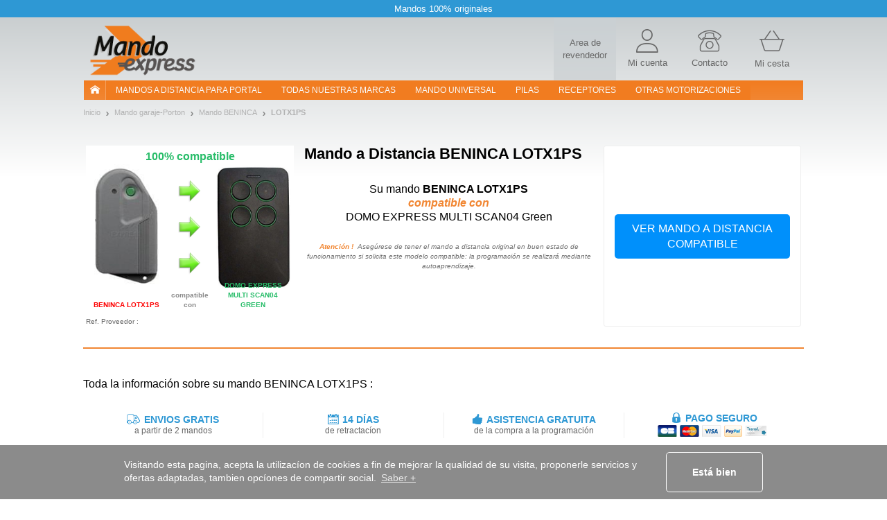

--- FILE ---
content_type: text/html; charset=UTF-8
request_url: https://www.mando-express.com/mando+BENINCA+:+LOTX1PS
body_size: 16145
content:
<!DOCTYPE html><html xmlns="https://www.w3.org/1999/xhtml" xmlns:fb="https://ogp.me/ns/fb#" xml:lang="es-ES" lang="es-ES">
    <head>
        <script src="/tarteaucitron/tarteaucitron.js"></script>
<script>
tarteaucitronCustomText = {
    "middleBarHead": " ",
    "alertBigPrivacy": "Estas cookies son esenciales para mejorar nuestro sitio y satisfacer tus necesidades en tus búsquedas. Nos permiten adaptar el contenido y abordar cualquier problema de navegación para ofrecerte la mejor experiencia posible. <br><br> Puedes elegir las cookies que desees haciendo clic en \"configurar preferencias\".",
    "acceptAll": "Está bien",
    "personalize": "Configurar preferencias",
    "close": "Atrás",
    "disclaimer": "En este sitio, utilizamos cookies para medir nuestra audiencia, mantener nuestra relación contigo y enviarte ocasionalmente contenido y publicidad de calidad. Puedes seleccionar aquí cuáles autorizas a permanecer aquí.",
    "allow": "Permitir",
    "deny": "Denegar",
    "more": "Mas informacion",
    "title": "¡Permítenos presentarte nuestras cookies!",
    "ads": {
        "title": "Red de publicidad",
        "details": "Las redes publicitarias pueden generar ingresos mediante la venta de espacios publicitarios en el sitio."
    },
    "analytic": {
        "title": "Medición de audiencia",
        "details": "Los servicios de medición de audiencia se usan para generar estadísticas útiles para mejorar el sitio."
    },
    "mandatoryTitle": "Cookies obligatorias",
    "mandatoryText": "Este sitio utiliza cookies necesarias para su correcto funcionamiento que no se pueden desactivar."
}
tarteaucitron.init({
    "privacyUrl": "", /* Privacy policy url */
    "showDetailsOnClick": false, /* Click to expand the description */
    "removeCredit": true, /* Remove credit link */
    "showIcon": false, /* Show cookie icon to manage cookies */
});
window.addEventListener('tac.root_available', function (e) {
    let $text1 = document.getElementById('tarteaucitronDisclaimerAlert');
    let $title1 = document.createElement('div');
    let $btnOk = document.getElementById('tarteaucitronPersonalize2');
    $title1.id = 'tarteaucitronDisclaimerTitle1';
    $title1.innerHTML = 'Bienvenido a Mando-Express';
    $text1.parentNode.insertBefore($title1, $text1);
    let $subTitle1 = document.createElement('div');
    $subTitle1.id = 'tarteaucitronDisclaimerSubTitle1';
    $subTitle1.innerHTML = 'La calidad de tu experiencia depende de tus elecciones';
    $text1.parentNode.insertBefore($subTitle1, $text1);
    let $parent = document.getElementById('tarteaucitronServices');
    let $actionBar = document.createElement('div');
    $actionBar.id = 'tarteaucitronActionBar';
    $parent.appendChild($actionBar);
    let $buttonLeft = document.getElementById('tarteaucitronClosePanel');
    let $buttonMid = document.createElement('button');
    $buttonMid.id = 'tarteaucitronButtonMid';
    $buttonMid.innerHTML = 'Acepto';
    let $buttonRight = document.createElement('button');
    $buttonRight.id = 'tarteaucitronButtonRight';
    $buttonRight.innerHTML = 'Terminar';
    $actionBar.appendChild($buttonLeft);
    $actionBar.appendChild($buttonMid);
    $actionBar.appendChild($buttonRight);
    let $btnRefuse = document.getElementById('tarteaucitronAllDenied2');
    $btnRefuse.innerHTML = 'Rechazar todo';
    window.fixTarteAuCitronHtml = false;
    $btnOk.addEventListener('click', acceptAllCookies);
    $buttonMid.addEventListener('click', acceptAllCookies);
    $buttonRight.addEventListener('click', closeCookiePanel);
    $buttonLeft.addEventListener('click', openCookieAlert);
});

window.addEventListener('tac.open_panel', function (e) {
    if(window.fixTarteAuCitronHtml === true) {
        return;
    }
    window.fixTarteAuCitronHtml = true;
    moveCookieAround('#tarteaucitronServices_analytic', '#tarteaucitronDetailsanalytic');
    moveCookieAround('#tarteaucitronServices_ads', '#tarteaucitronDetailsads');
    document.querySelectorAll('.tarteaucitronReadmoreInfo').forEach(function($el){
        let $sep = document.createElement('span');
        $sep.innerHTML = ' - ';
        $sep.className = 'tarteaucitronReadmoreSeparator';
        $el.parentNode.insertBefore($sep, $el);
    });
    let $main = document.querySelector('#tarteaucitronMainLineOffset');
    let $wrapper = document.createElement('div');
    $wrapper.id = 'tarteaucitronMainLineWrap';
    $main.append($wrapper);
    $wrapper.append(document.querySelector('#tarteaucitronMainLineOffset .tarteaucitronName'));
    $wrapper.append(document.querySelector('#tarteaucitronMainLineOffset .tarteaucitronAsk'));
});
function moveCookieAround(elem1, elem2) {
    let $elem1 = document.querySelector(elem1);
    let $elem2 = document.querySelector(elem2);
    let $btns = document.querySelector(elem1+' .tarteaucitronAsk');
    // add a wrapper
    let $wrapper = document.createElement('div');
    $wrapper.className = 'tarteaucitronLineWrapper';
    document.querySelector(elem1 +' .tarteaucitronLine').appendChild($wrapper);
    $wrapper.appendChild($elem2);
    $wrapper.appendChild($btns);
}
function openCookieAlert() {
    tarteaucitron.userInterface.openAlert();
}
function openCookiePanel() {
    tarteaucitron.userInterface.openPanel();
}
function closeCookiePanel() {
    tarteaucitron.userInterface.closeAlert();
    tarteaucitron.userInterface.closePanel();
}
function acceptAllCookies() {
    tarteaucitron.userInterface.respondAll(true);
    closeCookiePanel();
}
</script>
<style>
    #tarteaucitronRoot #tarteaucitronAlertBig{
        background-color: #fff;
    }
    div#tarteaucitronAlertBig:before{
        background-image: url('https://static.telecommande-express.com/img/fronts/texpress/es/logoTE-es.png'), linear-gradient(180deg, #C4C9CB 0%, #FFFFFF 100%);
    }
    #tarteaucitronAlertBig #tarteaucitronDisclaimerAlert{
        color: #707070;
    }
    #tarteaucitronRoot #tarteaucitronDisclaimerTitle1 {
        color: #000;
    }
    #tarteaucitronRoot #tarteaucitronDisclaimerSubTitle1 {
        color: #000;
    }
    #tarteaucitronAlertBig #tarteaucitronPersonalize2 {
        background: #f18632 !important;
        color: #fff;
    }
    #tarteaucitronRoot .tarteaucitronH1 {
        color: #E05014;
    }
    #tarteaucitronRoot .tarteaucitronH2 {
        color: #000;
    }
    #tarteaucitronAlertBig #tarteaucitronCloseAlert{
        color: #707070 !important;
        border: 1px solid #707070 !important;
    }
    #tarteaucitron #tarteaucitronServices .tarteaucitronMainLine {
        background-color:  #ECF1F3 !important
    }
    #tarteaucitron #tarteaucitronServices #tarteaucitronAllAllowed,
    #tarteaucitron #tarteaucitronServices #tarteaucitronAllDenied{
        border: 1px solid #000;
        color: #000;
    }
    #tarteaucitronScrollbarAdjust .tarteaucitronCheck::before{
        color: #000;
    }
    #tarteaucitronScrollbarAdjust .tarteaucitronCross::before{
        color: #000;
    }
    #tarteaucitron #tarteaucitronInfo{
        border-bottom: 1px solid #000;
        color: #000;
    }
    #tarteaucitron #tarteaucitronButtonMid{
        background: #f18632 !important;
        color: #fff !important;
    }
    #tarteaucitron #tarteaucitronClosePanel{
        border: 1px solid #707070;
        color: #707070;;

    }
    #tarteaucitron #tarteaucitronButtonRight{
        border: 1px solid #707070;
        color: #707070;

    }
    #tarteaucitronServices .tarteaucitronBorder .tarteaucitronAsk button{
        border: 1px solid #000;
        color: #000;

    }
    #tarteaucitronRoot .tarteaucitronBorder .tarteaucitronCross::before{
        color: #000 !important;
    }
    #tarteaucitronRoot .tarteaucitronBorder .tarteaucitronCheck::before {
        color: #000 !important;
    }
    #tarteaucitron #tarteaucitronServices .tarteaucitronTitle button{
        background-color: #000;
        color: #FFF;
    }
    #tarteaucitron .tarteaucitronH3{
        color: #000;
    }
    #tarteaucitron a {
        color: #000;
    }
    #tarteaucitronRoot .asCatToggleBtn {
        background-color: #E05014;
        color: #FFF;
    }
    #tarteaucitron #tarteaucitronServices .tarteaucitronLineWrapper .tarteaucitronDetails {
        color: #000;
    }
    #tarteaucitronRoot #tarteaucitron .tarteaucitronLineWrapper button[aria-pressed="true"].tarteaucitronAllow{
        background-color: #66AD01;
        border-color: #66AD01;
    }
    #tarteaucitronRoot #tarteaucitron .tarteaucitronLineWrapper button[aria-pressed="true"].tarteaucitronDeny{
        background-color: #EF3030;
        border-color: #EF3030;
    }
    #tarteaucitronRoot #tarteaucitron .tarteaucitronLineWrapper button[aria-pressed="true"].tarteaucitronAllow,
    #tarteaucitronRoot #tarteaucitron .tarteaucitronLineWrapper button[aria-pressed="true"].tarteaucitronDeny{
        color: #FFF;
    }
    #tarteaucitronRoot #tarteaucitron .tarteaucitronLineWrapper button[aria-pressed="true"].tarteaucitronAllow span::before,
    #tarteaucitronRoot #tarteaucitron .tarteaucitronLineWrapper button[aria-pressed="true"].tarteaucitronDeny span::before{
        color: #FFF !important;
    }
</style>    <script type="text/javascript" src="//try.abtasty.com/655a7f9404b4aed3192909d9f4b94e86.js"></script>
<meta http-equiv="Content-Type" content="text/html; charset=UTF-8"/>
        <title>BENINCA LOTX1PS Mando de garaje</title><meta name="description" content="BENINCA&#x20;LOTX1PS&#x3A;&#x20;Mando&#x20;original&#x20;a&#x20;distancia&#x20;de&#x20;garaje&#x20;y&#x20;de&#x20;puerta&#x20;autom&#xE1;tica.&#x20;Servicio&#x20;de&#x20;entrega&#x20;express.&#x20;Pagos&#x20;seguros.&#x20;Los&#x20;mejores&#x20;precios">
<meta property="og&#x3A;title" content="BENINCA&#x20;LOTX1PS&#x20;Mando&#x20;de&#x20;garaje">
<meta name="robots" content="index,&#x20;follow,&#x20;all">
<meta name="verify-v1" content="T5vIE7YkSneodnx0BVeUY&#x2F;PR0mK4bkd0S2vHQrrr&#x2B;Q8&#x3D;">
<meta property="og&#x3A;type" content="website">
<meta property="og&#x3A;site_name" content="Mando&#x20;Express">
<meta property="og&#x3A;description" content="BENINCA&#x20;LOTX1PS&#x3A;&#x20;Mando&#x20;original&#x20;a&#x20;distancia&#x20;de&#x20;garaje&#x20;y&#x20;de&#x20;puerta&#x20;autom&#xE1;tica.&#x20;Servicio&#x20;de&#x20;entrega&#x20;express.&#x20;Pagos&#x20;seguros.&#x20;Los&#x20;mejores&#x20;precios">
<meta name="keywords" content="BENINCA,&#x20;LOTX1PS,&#x20;mando&#x20;a&#x20;distancia,&#x20;mando&#x20;a&#x20;distancia&#x20;garaje,&#x20;mando&#x20;a&#x20;distancia&#x20;puerta&#x20;autom&#xE1;tica,&#x20;mando&#x20;a&#x20;distancia&#x20;parking,&#x20;bip,&#x20;bip&#x20;garaje,&#x20;bip&#x20;puerta&#x20;autom&#xE1;tica,&#x20;bip&#x20;parking,&#x20;puerta&#x20;autom&#xE1;tica,&#x20;puerta&#x20;garaje,&#x20;puerta&#x20;garaje&#x20;autom&#xE1;tica,&#x20;control&#x20;de&#x20;acceso,&#x20;puerta&#x20;autom&#xE1;tica,&#x20;mando&#x20;a&#x20;distancia,&#x20;mandos&#x20;a&#x20;distancia">
<meta property="og&#x3A;url" content="https&#x3A;&#x2F;&#x2F;www.mando-express.com&#x2F;mando&#x2B;BENINCA&#x2B;&#x3A;&#x2B;LOTX1PS">
<meta property="og&#x3A;image" content="https&#x3A;&#x2F;&#x2F;static.telecommande-express.com&#x2F;documents&#x2F;es&#x2F;1&#x2F;mando-automatismo-BENINCA-LOTX1PS.jpeg">
<meta property="og&#x3A;locale" content="es_ES">
<meta name="viewport" content="width&#x3D;device-width,&#x20;initial-scale&#x3D;1.0">
<meta http-equiv="X-UA-Compatible" content="IE&#x3D;edge"><!--[if lt IE 9]><script  src="&#x2F;js&#x2F;html5shiv.js"></script><![endif]-->
<!--[if lt IE 9]><script  src="&#x2F;js&#x2F;respond.min.js"></script><![endif]-->
<script  src="&#x2F;js&#x2F;glp&#x2F;app.js&#x3F;version&#x3D;3.6.9.1903"></script><script name="gtm_visitor">
if (typeof dataLayer === 'undefined') { dataLayer = []; }
dataLayer.push({"visitorID":"","visitorZipCode":"","visitorCountry":""});</script>

<script name="gtm_content">
if (typeof dataLayer === 'undefined') { dataLayer = []; }
dataLayer.push({"siteCountry":"ES","siteVersion":"V2","pageCategory":"Produit","revenueAdwords":[]});</script>

<script name="gtm_remarketing">
if (typeof dataLayer === 'undefined') { dataLayer = []; }
dataLayer.push({"ecomm_prodid":[937],"ecomm_pagetype":"product","ecomm_totalvalue":13.37});</script>
<script type="text/javascript" src="https://widget.trustpilot.com/bootstrap/v5/tp.widget.sync.bootstrap.min.js" async></script>
        <link href="https&#x3A;&#x2F;&#x2F;www.telecommande-express.com&#x2F;telecommande&#x2B;BENINCA&#x2B;&#x3A;&#x2B;LOTX1PS" hreflang="fr" rel="alternate">
<link href="https&#x3A;&#x2F;&#x2F;www.remotecontrol-express.co.uk&#x2F;remote&#x2B;BENINCA&#x2B;&#x3A;&#x2B;LOTX1PS" hreflang="en-gb" rel="alternate">
<link href="https&#x3A;&#x2F;&#x2F;www.remotecontrol-express.com&#x2F;remote&#x2B;BENINCA&#x2B;&#x3A;&#x2B;LOTX1PS" hreflang="en" rel="alternate">
<link href="https&#x3A;&#x2F;&#x2F;www.mando-express.com&#x2F;mando&#x2B;BENINCA&#x2B;&#x3A;&#x2B;LOTX1PS" hreflang="es" rel="alternate">
<link href="https&#x3A;&#x2F;&#x2F;www.telecomando-express.com&#x2F;telecomando&#x2B;BENINCA&#x2B;&#x3A;&#x2B;LOTX1PS" hreflang="it" rel="alternate">
<link href="https&#x3A;&#x2F;&#x2F;www.mando-express.com&#x2F;mando&#x2B;BENINCA&#x2B;&#x3A;&#x2B;LOTX1PS" rel="canonical">
<link href="&#x2F;img&#x2F;favicon.ico" rel="shortcut&#x20;icon" type="image&#x2F;x-icon">
<link href="&#x2F;css&#x2F;glp&#x2F;styles.css&#x3F;version&#x3D;3.6.9.1903" media="screen" rel="stylesheet" type="text&#x2F;css">
<link href="&#x2F;css&#x2F;glp&#x2F;te&#x2F;te-styles-product.css&#x3F;version&#x3D;3.6.9.1903" media="screen" rel="stylesheet" type="text&#x2F;css">            <script>
                window.oldCookieConsentInitialise =  function(){
                    window.cookieconsent.initialise({
                        "palette": {
                            "popup": {
                                "background": "#8B8B8B"
                            },
                            "button": {
                                "background": "#f1d600"
                            }
                        },
                        content: {
                            header: 'Cookies used on the website!',
                            message: 'Visitando esta pagina, acepta la utilizacíon de cookies a fin de mejorar la qualidad de su visita, proponerle servicios y ofertas adaptadas, tambien opcíones de compartir social.',
                            dismiss: 'Está bien',
                            allow: 'Allow cookies',
                            deny: 'Decline',
                            link: 'Saber +',
                            href: '/datos-personales.html',
                            close: '&#x274c;'
                        },
                        dismissOnTimeout : 500,
                    })
                };
            </script>
    </head>
        <body class="bs-docs-home body-portail body-es">
        <div class="top-ribbon carousel slide" id="ribbon" data-ride="carousel">
    <div class="carousel-inner">
        <div class="item active">
            <span class="txt">Mandos 100% originales</span>
        </div>
    </div>
</div>        <!-- Google Tag Manager -->
<noscript><iframe src="//www.googletagmanager.com/ns.html?id=GTM-5JLJVS"
height="0" width="0" style="display:none;visibility:hidden"></iframe></noscript>
<script>(function(w,d,s,l,i){w[l]=w[l]||[];w[l].push({'gtm.start':
new Date().getTime(),event:'gtm.js'});var f=d.getElementsByTagName(s)[0],
j=d.createElement(s),dl=l!='dataLayer'?'&l='+l:'';j.async=true;j.src=
'//www.googletagmanager.com/gtm.js?id='+i+dl;f.parentNode.insertBefore(j,f);
})(window,document,'script','dataLayer','GTM-5JLJVS');</script>
<!-- End Google Tag Manager -->        <div id="wrapper" class="container">
            <header class="row resp-navbar">
    <div class="overlay"></div>
    <div id="audiotel-modal" class="modal fade" role="dialosg" aria-labelledby="audiotel-modal" aria-hidden="true">
    <div class="modal-dialog">
        <div class="modal-content modal-contact">
            <button type="button" class="close" data-dismiss="modal" aria-hidden="true">&times;</button>
            <p class="modal-contact-t-1">Servicios y Soporte al Cliente</p>
            <div>
                <p class="contact-link">
                    ¿Necesita ayuda?<br>
                    <a href="/user/norder#contactTabs22" title=" ">
                        Póngase en contacto con nosotros                    </a>
                </p>
            </div>
        </div>
    </div>
</div>    <nav class="navbar navbar-expand-lg main-navbar" id="main-navbar" role="navigation">
        <div class="navbar-logo">
            <div class="logo-wrapper">

<div class="logo">
    <a href="/">
                <img   src="/img/fronts/texpress/es/logoTE-es.png"
               alt="Mando Express"
               id="logo_img"
               class="img-responsive"
        >
            </a>    
</div></div>
            <div class="top-icons">
                
            <a class="nav-top-pro hidden-xs" href='https://www.probip.com' rel="follow" title=" ">
        <span>Area de revendedor</span>
    </a>
<a class="ill-contact" href="/contact.html" title="">
    <span class="te-icon icon-user" ></span>
    <span class="hidden-xs">Mi cuenta</span>
</a>
<a class="ill-contact" href="/user/norder#contactTabs22" title="Servicios y Soporte al Cliente">
    <span class="te-icon icon-phone" ></span>
    <span class="hidden-xs">Contacto</span>
</a>

<a class="link-cart" href="/cart" title="Mi cesta">
    <span class="te-icon icon-cart">
                    <span class="icon-cart-number" id="nbItem" style="display:none"></span>
            </span>
    <span class="hidden-xs">Mi cesta</span>
</a>
            </div>
        </div>
        <div class="ham-nav">
            <div class="navbar-toggle-hamburger">
                <button type="button" class="navbar-toggle pull-left" data-toggle="collapse" data-target="#navbar">
                    <span class="sr-only">TE navigation</span>
                    <span class="icon-bar"></span>
                    <span class="icon-bar"></span>
                    <span class="icon-bar"></span>
                </button>
            </div>
            <div class="collapse navbar-collapse col-xs-12 main-navbar-wrapper" id="navbar">
    <ul class="navbar-nav nav main-navbar-ul">
        <li class="nav-home-container hidden-xs hidden-sm">
            <a class="nav-home navbar-brand nav-header" href="/"><i class="nav-icon-home"></i></a>
        </li>
        <li class="dropdown">
            <a class="nav-link navbar-our-remote navbar-our-remote-dropdown dropdown-toggle" data-toggle="dropdown" href="/mandos-garaje-puerta-automatica.html" title=" ">
                Mandos a distancia para portal            </a>
            <ul class="dropdown-menu" id="menu1">
                <li>
                    <a class="nav-header nav-two-lines active" href="/mandos-garaje-puerta-automatica.html"
                       title=" ">
                        <i class="menu-icon menu-icon-1"></i> Garaje                    </a>
                </li>
                <li class="dropdown dropdown-submenu submenu-btn " id="submenu-portail">
                    <a title="Remplace en unos clics su mando de garaje en Mando Express" class="lmenu noBorder" data-toggle="dropdown">
                        <span class="ssmenu">Mejor marca para portal</span>
                    </a>
                    <ul class="dropdown-menu _submenu" id="menu-portail">
                        <div class="row">
                            <div class="customPadding col-xs-12 col-sm-12 col-md-4 col-lg-4"><ul><li><a title="MANDO NICE" class="lmenu" href="/fabricante+:+NICE"><span class="ssmenu">MANDO NICE</span></a></li><li><a title="MANDO BFT" class="lmenu" href="/fabricante+:+BFT"><span class="ssmenu">MANDO BFT</span></a></li><li><a title="MANDO FAAC" class="lmenu" href="/fabricante+:+FAAC"><span class="ssmenu">MANDO FAAC</span></a></li><li><a title="MANDO WHY EVO" class="lmenu" href="/fabricante+:+WHY EVO"><span class="ssmenu">MANDO WHY EVO</span></a></li><li><a title="MANDO PUJOL" class="lmenu" href="/fabricante+:+PUJOL"><span class="ssmenu">MANDO PUJOL</span></a></li><li><a title="MANDO SOMMER" class="lmenu" href="/fabricante+:+SOMMER"><span class="ssmenu">MANDO SOMMER</span></a></li><li><a title="MANDO CAME" class="lmenu" href="/fabricante+:+CAME"><span class="ssmenu">MANDO CAME</span></a></li><li><a title="MANDO ENTREMATIC" class="lmenu" href="/fabricante+:+ENTREMATIC"><span class="ssmenu">MANDO ENTREMATIC</span></a></li><li><a title="MANDO AVIDSEN" class="lmenu" href="/fabricante+:+AVIDSEN"><span class="ssmenu">MANDO AVIDSEN</span></a></li></ul></div><div class="customPadding col-xs-12 col-sm-12 col-md-4 col-lg-4"><ul><li><a title="MANDO MARANTEC" class="lmenu" href="/fabricante+:+MARANTEC"><span class="ssmenu">MANDO MARANTEC</span></a></li><li><a title="MANDO NOVOFERM" class="lmenu" href="/fabricante+:+NOVOFERM"><span class="ssmenu">MANDO NOVOFERM</span></a></li><li><a title="MANDO HORMANN" class="lmenu" href="/fabricante+:+HORMANN"><span class="ssmenu">MANDO HORMANN</span></a></li><li><a title="MANDO HR" class="lmenu" href="/fabricante+:+HR"><span class="ssmenu">MANDO HR</span></a></li><li><a title="MANDO TELCOMA" class="lmenu" href="/fabricante+:+TELCOMA"><span class="ssmenu">MANDO TELCOMA</span></a></li><li><a title="MANDO ECOSTAR" class="lmenu" href="/fabricante+:+ECOSTAR"><span class="ssmenu">MANDO ECOSTAR</span></a></li><li><a title="MANDO REMOCON" class="lmenu" href="/fabricante+:+REMOCON"><span class="ssmenu">MANDO REMOCON</span></a></li><li><a title="MANDO KING-GATES" class="lmenu" href="/fabricante+:+KING-GATES"><span class="ssmenu">MANDO KING-GATES</span></a></li><li><a title="MANDO APRIMATIC" class="lmenu" href="/fabricante+:+APRIMATIC"><span class="ssmenu">MANDO APRIMATIC</span></a></li></ul></div><div class="customPadding col-xs-12 col-sm-12 col-md-4 col-lg-4"><ul><li><a title="MANDO EXTEL" class="lmenu" href="/fabricante+:+EXTEL"><span class="ssmenu">MANDO EXTEL</span></a></li><li><a title="MANDO CARDIN" class="lmenu" href="/fabricante+:+CARDIN"><span class="ssmenu">MANDO CARDIN</span></a></li><li><a title="MANDO JCM" class="lmenu" href="/fabricante+:+JCM"><span class="ssmenu">MANDO JCM</span></a></li><li><a title="MANDO ERREKA" class="lmenu" href="/fabricante+:+ERREKA"><span class="ssmenu">MANDO ERREKA</span></a></li><li><a title="MANDO GENIUS" class="lmenu" href="/fabricante+:+GENIUS"><span class="ssmenu">MANDO GENIUS</span></a></li><li><a title="MANDO LIFE" class="lmenu" href="/fabricante+:+LIFE"><span class="ssmenu">MANDO LIFE</span></a></li><li><a title="MANDO GLOBMATIC" class="lmenu" href="/fabricante+:+GLOBMATIC"><span class="ssmenu">MANDO GLOBMATIC</span></a></li><li><a title="MANDO BENINCA" class="lmenu" href="/fabricante+:+BENINCA"><span class="ssmenu">MANDO BENINCA</span></a></li><li><a title="MANDO ALLMATIC" class="lmenu" href="/fabricante+:+ALLMATIC"><span class="ssmenu">MANDO ALLMATIC</span></a></li></ul></div>                        </div>
                    </ul>
                </li>
            </ul>
        </li>
        <li>
            <a class="nav-link " href="/mandos-garaje-puerta-automatica/todas-marcas.html">
                Todas nuestras marcas            </a>
        </li>
        <li>
            <a class="nav-link " href="/mando-universal.html">
                Mando Universal            </a>
        </li>
        <li>
            <a class="nav-link " href="/pila-catalogo.html">
                pilas            </a>
        </li>

        <li>
            <a class="nav-link " href="/receptor-catalogo.html">
                RECEPTORES            </a>
        </li>
        <li class="dropdown">
            <a class="nav-link dropdown-toggle" href="#" data-toggle="dropdown" title="Otras motorizaciones">
                Otras motorizaciones            </a>
            <ul class="dropdown-menu" id="menu2">
                <li>
                    <a class="nav-header " href="/acondicionador-aire/motor-busqueda.html">
                        <i class="menu-icon menu-icon-6"></i> acondicionador-aire                    </a>
                </li>
                <li>
                    <a class="nav-header " href="/alarma/motor-busqueda.html">
                        <i class="menu-icon menu-icon-4"></i> alarma                    </a>
                </li>
                <li>
                    <a class="nav-header " href="/persiana-automatica/motor-busqueda.html">
                        <i class="menu-icon menu-icon-5"></i> Persianas y toldos                    </a>
                </li>
                <li>
                    <a class="nav-header " href="/visiophonie.html">
                        <i class="menu-icon menu-icon-12"></i> visiophonie                    </a>
                </li>
                                    <li>
                        <a class="nav-header " href="/accesorios.html">
                            <i class="menu-icon menu-icon-11"></i> acesorios                        </a>
                    </li>
                            </ul>
        </li>
    </ul>
</div>
        </div>
    </nav>
</header>
<script>
    $('.nav-header, .lmenu').on('click', function(event) {
        event.preventDefault();
        event.stopPropagation();
        if ($(this).data('link64')) {
            window.location.href = atob($(this).data('link64'));
        }else {
            if($(this).attr('href')) {
                window.location.href = $(this).attr('href');
            }
        }
    });
</script>
            <div id="page-wrapper" class="page-container page-container-portail">
                <section id="product-container">
    <nav class="nav-breadcrumb">
    <ul class="breadcrumb">
                        <li><a href="https://www.mando-express.com" title="Inicio"><span>Inicio</span></a></li>
                            <li><a href="https://www.mando-express.com/mandos-garaje-puerta-automatica.html" title="Mando garaje-Porton"><span>Mando garaje-Porton</span></a></li>
                            <li><a href="https://www.mando-express.com/fabricante+:+BENINCA" title="Mando BENINCA"><span>Mando BENINCA</span></a></li>
                        <li class="last">
                <a href="https://www.mando-express.com/mando+BENINCA+:+LOTX1PS" class="fil_ariane_current">
                    <span>
                        LOTX1PS                    </span>
                </a>
            </li>
            </ul>
</nav>
<script type="application/ld+json">
            {
                "@context": "https://schema.org/",
                "@type": "WebPage",
                "breadcrumb": {
                "@type": "breadcrumbList",
                "itemListElement":
                [
                {
                "@type": "ListItem",
                "position": 1,
                "item":
                {
                "@id": "https://www.mando-express.com",
                "name": "Inicio"
                }
                },
                {
                "@type": "ListItem",
                "position": 2,
                "item":
                {
                "@id": "https://www.mando-express.com/mandos-garaje-puerta-automatica.html",
                "name": "Mando garaje-Porton"
                }
                },
                {
                "@type": "ListItem",
                "position": 3,
                "item":
                {
                "@id": "https://www.mando-express.com/fabricante+:+BENINCA",
                "name": "Mando BENINCA"
                }
                },{
            "@type": "ListItem",
            "position": 4,
            "item":
            {
            "@id": "https://www.mando-express.com/mando+BENINCA+:+LOTX1PS",
            "name": "LOTX1PS"
            }
            }
        ]}}</script>
    <div class="product-page">
        
<div class="product-page-top product-page-top-B product-page-top-replaced item">

    <div class="o1 ppt-title-wrapper">
                    <span class="ppt-title">
        <span>Mando a Distancia</span> BENINCA LOTX1PS</span>    </div>

            <div class="o3 ppt-part ppt-part-img item-ajax-single" data-id="937" data-aswo="" data-promo="0">
            <div class="visual-content">
                <div class="fs-16 title-img-replaced-visual">
                    <p class="green-color">100% compatible</p>
                </div>
                <div class="img-replaced-visual">
                    <div class="img-container old-product">
                        <img class="img-responsive item-image group list-group-image" src="https://static.telecommande-express.com/documents/es/1/mando-automatismo-BENINCA-LOTX1PS.jpeg" alt="Mando BENINCA LOTX1PS" />                        <p class="img-replaced-content uppercase bold red-color">BENINCA LOTX1PS</p>
                    </div>
                    <div class="img-container arrow-replaced">
                        <img class="img-responsive" src="https://www.1001telecommandes.com/img/fronts/1001/arrow-right-replaced.png" alt="">
                        <p class="img-replaced-content bold">compatible con</p>
                    </div>
                    <div class="img-container new-product">
                        <img class="img-responsive item-image group list-group-image" src="https://static.telecommande-express.com/documents/all/1/telecommande_portail-DOMOEXPRESS-MULTISCAN04Green.jpg" alt="Mando DOMO EXPRESS MULTI SCAN04 Green" />                        <p class="img-replaced-content uppercase bold green-color">DOMO EXPRESS MULTI SCAN04 Green</p>
                    </div>
                </div>
            </div>
        </div>
            <div class="o_remplaced replaced-title cl-black">
            <div class="replaced-title-content">
                <h1 class="fs-16 title_replaced">Su mando <b class="bold">BENINCA LOTX1PS</b></h1><br><span class="moove cl-orange-jaffa fs-16 fw-bold fs-italic">compatible con</span><br><span class="fs-16"> DOMO EXPRESS MULTI SCAN04 Green </span>            </div>
            <div style="font-style: italic; color: #707070; font-size: 10px; font-weight: 400; text-align: center">
                <strong style="color: #f18632; font-weight: 700">Atención !</strong>
                &nbsp;Asegúrese de tener el mando a distancia original en buen estado de funcionamiento si solicita este modelo compatible: la programación se realizará mediante autoaprendizaje.                <br>
            </div>
        </div>
        <div class="o4">
            </div>

    <div class="o5 buybox ">
                    <div class="buybox-content">
                                    <div class="buy-block buy-block-button btn-center">
                        <div class="button-block">
                            <form class="form-add-cart form-add-cart-B align-center" method="POST" action="/mando+DOMO+EXPRESS+:+MULTI+SCAN04+GREEN">
                                <button class="button-add-cart-clear " >
                                    <span>Ver mando a distancia compatible</span>
                                </button>
                            </form>
                        </div>
                    </div>
                            </div>
            </div>

    <p class="o6 cl-dove-gray fs-10">Ref. Proveedor : </p>

    <div class="ocolors">
        <script>
    // Show-hide all colors
    $('.multicolor-item-hide').hide();
    
    (function($) {
        $.fn.clickToggle = function(func1, func2) {
            var funcs = [func1, func2];
            this.data('toggleclicked', 0);
            this.click(function() {
                var data = $(this).data();
                var tc = data.toggleclicked;
                $.proxy(funcs[tc], this)();
                data.toggleclicked = (tc + 1) % 2;
            });
            return this;
        };
    }(jQuery));
    
    $('.multicolor-item-btn').clickToggle(function() {   
        $('.multicolor-item-hide').fadeIn();
        $(this).find('.multicolor-txt-wrapper').html();
    },
    function() {
        $('.multicolor-item-hide').hide();
        $(this).find('.multicolor-txt-wrapper').html('<span>+ '+$(this).data('rest')+'</span><br> ');
    });
</script>    </div>

    <div class="o7">
                    <div class="popincopy single-block-popincopy-937">
                <noscript>
                                    </noscript>
            </div>
            </div>

    <div class="o8">
            </div>
    <div class="o9"></div>
</div>
<div class="product-page-replacement-bottom fs-16 cl-black">
    Toda la información sobre su mando BENINCA LOTX1PS :</div>

<script type="application/ld+json">
{
    "@context": "https://schema.org/",
    "@type": "Product",
    "name": "<span>Mando a Distancia</span> BENINCA LOTX1PS","image":"https://static.telecommande-express.com/documents/es/1/mando-automatismo-BENINCA-LOTX1PS.jpeg",
  "brand": {
      "name": "BENINCA"
  }
  ,"description": "El color de los botones determina la frecuencia de este modelo. Mandos con frecuencias diferentes no son compatibles. Este mando tiene botones verdes. Si su mando tiene botones amarillos, su modelo es el <a href=\"http://www.mando-express.com/mando+BENINCA+:+LOT2WMS\">Beninca LOT2WMS</a>.Si su mando tiene botones rojos, su modelo es el <a href=\"http://www.mando-express.com/mando+BENINCA+:+LOT2WCVM\">Beninca LOT2WCVM</a>.<br><hr><br>¿Tu mando BENINCA LOTX1PS del portal está roto? No hay de qué preocuparse, nuestra página web es uno de los líderes del mercado de los mandos a distancia. Especializados en los mandos a distancia de portales, nuestros expertos están cualificados para ayudarte a elegir tu nuevo mando a distancia BENINCA LOTX1PS. <br><br>
                Gracias a tu nuevo mando para el portal BENINCA LOTX1PS, podrás volver a abrir y cerrar tu portal con total tranquilidad. <br><br>
                
                ¿Por qué comprar tu mando BENINCA en nuestra página web? <br><br>
                
                -	1ª ventaja: <br>
                ¿Te apetece recibir tu mando del portal cuanto antes? Elige la entrega en solo 24 h, en todo el territorio francés.<br><br>
                
                -	2ª ventaja: <br>
                ¿Deseas ganar tiempo y poder utilizar tu mando de portal BENINCA ahora mismo? Ten en cuenta que todos nuestros mandos vienen con pilas. Por lo que podrás disfrutar muy pronto de tu <a href=\"https://www.mando-express.com/mandos-garaje-puerta-automatica.html\">mando</a> BENINCA LOTX1PS.<br><br>
                
                -	3ª ventaja: <br>
                ¿No consigues configurar tu mando del portal BENINCA? No hay de qué preocuparse, nuestro equipo está a tu disposición para ofrecerte su gran experiencia. Primero, consulta las instrucciones que vienen con cada mando BENINCA LOTX1PS. Además, nuestra página web te ofrece unos tutoriales para la mayor parte de los <a href=\"https://www.mando-express.com/fabricante+:+BENINCA\">mandos BENINCA</a>. Por último, conviene saber que, si necesitas ayuda, puedes ponerte en contacto con nuestro servicio gratuito de asistencia telefónica. Uno de nuestros expertos te guiará, paso a paso, con el objetivo de ayudarte a configurar tu mando de portal. Incluso nos puedes mandar una foto con tu tablet al 0616.962.454. Este número está únicamente reservado a recibir fotos MMS. <br><br>
                nuestra página web te acompaña en cada etapa en la compra de tu mando a distancia BENINCA LOTX1PS.
            <br><br>"  ,"offers": {
    "@type": "Offer",
    "priceCurrency": "EUR",
    "price": "13.37",
    "itemCondition": "https://schema.org/NewCondition",
    "availability": "https://schema.org/InStock"
  }
  }
</script>
<script>
    $( document ).ready(function() {
        jQuery('.ppt-part-img .thumbnails a').on('click touch', function(e) {
            var iframe = jQuery('.active iframe[src*="youtube"],.active iframe[src*="vimeo"]');
            if (iframe.length) {
                iframe.attr('src',iframe.attr('src'));
            }
            jQuery('.ppt-part-img .ppt-part-slide').removeClass('active');
            jQuery('.ppt-part-img .thumbnails a').removeClass(' mz-thumb-selected');
            jQuery('.ppt-part-img .ppt-part-slide[data-slide-id="'+jQuery(this).attr('data-slide-id')+'"]').addClass('active');
            jQuery(this).addClass(' mz-thumb-selected');
            e.preventDefault();
        });

        $('#add-cart-plus').click(function(){
            $('#add-cart-qty').val(parseInt($('#add-cart-qty').val()) + 1);

        });
        $('#add-cart-minus').click(function(){
            if($('#add-cart-qty').val() > 0) {
                $('#add-cart-qty').val(parseInt($('#add-cart-qty').val()) - 1);
            }
        });
        $('.form-add-cart-B').click(function(e){
            e.stopPropagation();
            var action = $('.form-add-cart-B').attr('action');
            action = action.replace("add-cart-qty", $('#add-cart-qty').val());
            $(this).attr('action', action);
        });

        if($( window ).width() < 768){
            buybox = $('.buybox');
            buyboxOffset = $('.buybox').offset();
            buyboxOffsetBottom = buyboxOffset.top + buybox.outerHeight();
            $(window).scroll(function(){
                if ($(window).scrollTop() >= buyboxOffsetBottom) {
                    buybox.addClass('fixed');
                }
                else {
                    buybox.removeClass('fixed');
                }
            });
        }

        // if quantity 2

        if($('.quantity-block').hasClass('quantity-block-cat-70')) {
            if ($('#add-cart-qty').val() > 1) {
                $('.free-delivery').addClass('hidden');
                $('.delivery-qty2').removeClass('hidden');
                $('.delivery-qty2-info').removeClass('hidden');
            }

            $('.quantity-gestion button').click(function () {
                let quantityValue = $('#add-cart-qty').val();
                if (quantityValue > 1) {
                    $('.free-delivery').addClass('hidden');
                    $('.delivery-qty2').removeClass('hidden');
                    $('.delivery-qty2-info').removeClass('hidden');
                } else if (quantityValue <= 1) {
                    $('.free-delivery').removeClass('hidden');
                    $('.delivery-qty2').addClass('hidden');
                    $('.delivery-qty2-info').addClass('hidden');
                }
            });
        }
    });
</script>

        <div class="container-info-product">
            
<div class="reassurance-wrapper">
            <div class="reassurance-wrapper-item">
                            <span class="title cl-blue-curious fs-14 fw-bold uppercase">&nbsp;Envios gratis</span>
                <span class="cl-dove-gray fs-12">
                    a partir de 2 mandos                </span>
                    </div>
        <div class="reassurance-wrapper-item">
        <span class="title cl-blue-curious fs-14 fw-bold uppercase">14 Días</span>
        <span class="cl-dove-gray fs-12">de retractacíon</span>
    </div>
    <div class="reassurance-wrapper-item">
        <span class="title cl-blue-curious fs-14 fw-bold uppercase">Asistencia gratuita</span>
        <span class="cl-dove-gray fs-12">de la compra a la programación</span>
    </div>
    <div class="reassurance-wrapper-item">
        <span class="title cl-blue-curious fs-14 fw-bold uppercase">Pago seguro</span>
        <p class="payment-type"><img src="/img/fronts/texpress/es/checkout-payment-es.png" alt="Pago seguro"></p>
    </div>
</div>    <div class="copyto item-ajax-list" data-id="134708">
        <span class="title cl-orange-jaffa fs-16">Un mando 100&#37; compatible y más barato ? </span>
        <div class="copyto-product">
            <div class="copyto-product-img">
                <img class="item-image group list-group-image "
                     src="https://static.telecommande-express.com/documents/all/vignette/telecommande_portail-DOMOEXPRESS-MULTISCAN04Green.jpg"
                     alt="DOMO EXPRESS MULTI SCAN04 Green"
                     />
            </div>
            <div class="copyto-product-content">
                <a href="/mando+DOMO+EXPRESS+:+MULTI+SCAN04+GREEN" class="name-product fs-18 cl-black no-underline">DOMO EXPRESS MULTI SCAN04 Green</a>
                               <div >
               </div>
                <div class="button-see-more-wrapper">
                    <div class="button-see-more-clear" data-url="/mando+DOMO+EXPRESS+:+MULTI+SCAN04+GREEN">Ver este mando</div>
                                            <span class="tooltip-caution">
                            <span class="orange bold">Atención !</span><br>
                            Asegúrese de tener en su posesión un <strong>mando original en buen estado de funcionamiento</strong> si usted ordena un modelo compatible : la programación se hará por <strong>auto-aprendizaje</strong>.                        </span>
                                    </div>
            </div>
        </div>
    </div>

<script>
    $(document).ready(function(){
        $('.copyto .button-see-more-clear').on('click', function () {
            url = $(this).data('url');
            setTimeout(function () {
                window.location.href = url;
            }, 200);
        });

        if(!$isMobile) {
            $('.button-see-more').hover(
                function () {
                    $('.button-see-more-wrapper .tooltip_button').slideDown(250);
                }, function () {
                    $('.button-see-more-wrapper .tooltip_button').slideUp(250);
                }
            );
        }
    });

</script>

            <div id="nested-tabInfo"></div>

                        <div class="nav-container-B nav-contents"></div>
            
<div class="product-content product-content-desc product-content-txt opened" id="_tromper">

    <h2 class="like-h2 product-content-title" id="important-info">Descripcíon y caracteristicas del producto</h2>

    <section class="product-content-section">
                
    <h3 class="like-h3">Carácteristicas del producto</h3>
    <table class="productInformationsTable table table-bordered table-striped">
        <tbody>
                        <tr>
                <td scope="row">Marca</td>
                <td>BENINCA</td>
            </tr>

            <tr>
                <td scope="row">Modelo</td>
                <td>LOTX1PS</td>
            </tr>
                                        <tr>
                    <td scope="row">Frecuencia</td>
                    <td>306 MHz
                        <div class="tooltip-caution-btn" data-toggle="modal" data-target="#modalMHZ"></div>

                        <div class="modal fade" id="modalMHZ" role="dialog">
                            <div class="modal-dialog modal-sm">
                                <div class="modal-content">
                                    <div class="modal-header">
                                        <button type="button" class="close" data-dismiss="modal">&times;</button>
                                        <h4 class="modal-title"><em class='frequence_orange'>Atención !</em></h4>
                                    </div>
                                    <div class="modal-body">
                                        <p> dos mandos con la misma frecuancia pero con carcasa diferente (forma, color de los botones, color de la carcasa) no son compatibles, ni siquiera si son de la misma marca. No tienen los mismos componentes electrónicos!</p>
                                    </div>
                                </div>
                            </div>
                        </div>

                                            </td>
                </tr>
                                        <tr>
                    <td scope="row">Número de botones</td>
                    <td>1</td>
                </tr>
                                        <tr>
                    <td scope="row">Tipo de codificación</td>
                    <td>
                        10 + 2                        Switch                    </td>
                </tr>
                                        <tr>
                    <td scope="row">Tipo de pila</td>
                    <td>
                                                    <a href="/pila+12V(23A)" class="no-link">12V(23A)</a>
                                            </td>
                </tr>
                                                                <tr>
                    <td scope="row">Pila e instrucciones incluídas</td>
                    <td>Sí</td>
                </tr>
                                                                                                                </tbody>
    </table>
        
         
                    <h3 class="like-h3">Informacíones producto BENINCA LOTX1PS</h3>
                                <div class="remarks">El color de los botones determina la frecuencia de este modelo. Mandos con frecuencias diferentes no son compatibles. Este mando tiene botones verdes. Si su mando tiene botones amarillos, su modelo es el <a href="https://www.mando-express.com/mando+BENINCA+:+LOT2WMS">Beninca LOT2WMS</a>.Si su mando tiene botones rojos, su modelo es el <a href="https://www.mando-express.com/mando+BENINCA+:+LOT2WCVM">Beninca LOT2WCVM</a>.<br><hr><br>¿Tu mando BENINCA LOTX1PS del portal está roto? No hay de qué preocuparse, nuestra página web es uno de los líderes del mercado de los mandos a distancia. Especializados en los mandos a distancia de portales, nuestros expertos están cualificados para ayudarte a elegir tu nuevo mando a distancia BENINCA LOTX1PS. <br><br>
                Gracias a tu nuevo mando para el portal BENINCA LOTX1PS, podrás volver a abrir y cerrar tu portal con total tranquilidad. <br><br>
                
                ¿Por qué comprar tu mando BENINCA en nuestra página web? <br><br>
                
                -	1ª ventaja: <br>
                ¿Te apetece recibir tu mando del portal cuanto antes? Elige la entrega en solo 24 h, en todo el territorio francés.<br><br>
                
                -	2ª ventaja: <br>
                ¿Deseas ganar tiempo y poder utilizar tu mando de portal BENINCA ahora mismo? Ten en cuenta que todos nuestros mandos vienen con pilas. Por lo que podrás disfrutar muy pronto de tu <a href="https://www.mando-express.com/mandos-garaje-puerta-automatica.html">mando</a> BENINCA LOTX1PS.<br><br>
                
                -	3ª ventaja: <br>
                ¿No consigues configurar tu mando del portal BENINCA? No hay de qué preocuparse, nuestro equipo está a tu disposición para ofrecerte su gran experiencia. Primero, consulta las instrucciones que vienen con cada mando BENINCA LOTX1PS. Además, nuestra página web te ofrece unos tutoriales para la mayor parte de los <a href="https://www.mando-express.com/fabricante+:+BENINCA">mandos BENINCA</a>. Por último, conviene saber que, si necesitas ayuda, puedes ponerte en contacto con nuestro servicio gratuito de asistencia telefónica. Uno de nuestros expertos te guiará, paso a paso, con el objetivo de ayudarte a configurar tu mando de portal. Incluso nos puedes mandar una foto con tu tablet al 0616.962.454. Este número está únicamente reservado a recibir fotos MMS. <br><br>
                nuestra página web te acompaña en cada etapa en la compra de tu mando a distancia BENINCA LOTX1PS.
            <br><br></div>
                
                </section>
</div>
        <div class="product-content opened" id="_prog">
                        <section class="product-content-section">
                                <div class="video-prog">
                                    </div>
            </section>
    </div>

<div class="nav-contents" id="nav-onglets-B">
    <ul class="nav-contents-ul">
                <li class="nav-content">
            <a class="nav-content-link fs-14 no-underline cl-dove-gray " href="#_tromper"><span>Descripcíon y caracteristicas del producto</span></a>
        </li>
            <li class="nav-content">
            <a class="nav-content-link fs-14 no-underline cl-dove-gray " href="#_prog"><span>¿Cómo programar su mando ?</span></a>
        </li>
        </ul>
</div>

<section class="fixed-menu">
    <div class="product-resume">
        <div class="fixed-item-image"></div>
        <div class="fixed-ppt-title cl-black fs-14"></div>
        <div class="fixed-item-price-block"></div>
        <div class="fixed-button-add-cart">
                            <form class="form-add-cart form-add-cart-B" method="POST" action="/mando+DOMO+EXPRESS+:+MULTI+SCAN04+GREEN">
                    <button class="button-add-cart-clear">
                        <span>Ver mando a distancia compatible</span>
                    </button>
                </form>
                    </div>
    </div>
    <div class="fixed-nav">
            <div class="nav-contents" id="nav-onglets">
        <ul class="nav-contents-ul">
                            <li class="nav-content">
                    <a class="nav-content-link fs-14 no-underline cl-dove-gray " href="#_tromper"><span>Carácteristicas</span></a>
                </li>
                            <li class="nav-content">
                    <a class="nav-content-link fs-14 no-underline cl-dove-gray " href="#_prog"><span>Progamación</span></a>
                </li>
                    </ul>
    </div>

    </div>
</section>
                <script>
                    $(document).ready(function () {
                        $('#frequency-info').popover({trigger: 'hover'});
                        $('.nav-container-B').append($('#nav-onglets-B').html());
                        $('#nav-onglets-B').remove();
                        $('#product-container').backtotop({
                            topOffset: 500,
                            animationSpeed: 2000,
                            bckTopLinkTitle: ''
                        });
                    });
                </script>
            <script name="gtm_product">
    if (typeof dataLayer === 'undefined') { dataLayer = []; }
dataLayer.push({"ecommerce":{"currencyCode":"EUR","impressions":[{"id":134708,"name":"DOMO EXPRESS MULTI SCAN04 Green","category":"Portail","brand":"DOMO EXPRESS","list":"Produit","position":3},{"id":134708,"name":"DOMO EXPRESS MULTI SCAN04 Green","category":"Portail","brand":"DOMO EXPRESS","list":"Produit","position":5},{"id":134708,"name":"DOMO EXPRESS MULTI SCAN04 Green","category":"Portail","brand":"DOMO EXPRESS","list":"Produit","position":7},{"id":134708,"name":"DOMO EXPRESS MULTI SCAN04 Green","category":"Portail","brand":"DOMO EXPRESS","list":"Produit","position":9}]}});</script>            <script>
                $('.button-add-cart').on('click', function (e) {
                    obj = $(this);
                    e.preventDefault();
                    dataLayer.push({"event":"addToCart","ecommerce":{"currencyCode":"","add":{"products":[]}}});
                    setTimeout(function () {
                        obj.parent().submit();
                    }, 200);
                });
            </script>
            <script>
                $(document).ready(function () {
                    $(".fancybox").fancybox();
//                MOBILE - produits similaires on TV product page - show accordion content hide empty accordion header
                    contentAria = $('#produits_similaires_tv').attr('aria-labelledby');
                    $('#produits_similaires_tv').css('display','block'); // to force display
                    $('.resp-accordion[aria-controls = "' + contentAria + '"]').hide();
                });
            </script>
        </div>

            <div class="box box-trustbox box-trustbox-light">
        <div class="trustpilot-widget" data-locale="es-ES" data-template-id="53aa8912dec7e10d38f59f36" data-businessunit-id="51eaaf4d00006400055c587a" data-style-height="130px" data-style-width="100%" data-theme="light" data-stars="4,5">
            <a href="https://fr.trustpilot.com/review/telecommande-express.com" target="_blank">Trustpilot</a>
        </div>
    </div>





</section>

<div class="modal fade modal-notice" id="notice_modal" role="dialog">
    <div class="modal-dialog">
        <div class="modal-content">
            <button type="button" class="close" data-dismiss="modal">&times;</button>
            <div class="fs-20 cl-orange-jaffa mb-15">Instruccíones - Mando BENINCA LOTX1PS </div>
            <form class="modal-notice-form" method="POST" action="">
                <p>Para descargar sus instruccíones, por favor indique su correo electroníco</p>
                <input type="text" name="notice-email" id="notice-email" class="field-notice-email" placeholder="Precisen su correo electroníco"/>
                <div style="display:none" class="elements-errors" id="notice-email-empty">Indique por favor su correo electroníco</div>
                <div style="display:none" class="elements-errors" id="notice-email-valid">El correo electrónico informado no es válido</div>
                <div class="container-check">
                    <div class="notice-checkbox" id="checkbox-B">
                        <div class="checkbox-content">
                            <span>
                                <input id="notice-check" name="notice-check" type="hidden">
                            </span>
                        </div>
                    </div>
                    <p class="notice-text">
                        Acepto recibir comunicacíones de Mando Express                    </p>
                </div>
                <br><br>
                <div id='recaptcha' class="g-recaptcha"
                     data-sitekey="6LfwCGgUAAAAAMDD5ciMfpOd__D41eVAF3GQtFvI"
                     data-callback="onSubmit">
                </div>
                <div style="display:none" id="notice-check-valid" class="elements-errors">Por favor acepte nuestra comunicacíones al fin de poder descargar las instruccíones</div>
                <div class="button-popup align-center">
                    <button id="submit" class="button-see-more-clear"><span>Recibir las instruccíones</span></button>
                </div>
            </form>
            <div class="modal-notice-send" style="display:none">
                <p>Un correo electronico ha sido enviado al email siguiente :<br>
                    <span class="notice-mail"></span></p>
                <span class="icon-check"></span>
                <p>Gracias por su confianza</p>
            </div>
            <div class="modal-notice-error" style="display:none">
                <p>Un error ha occundo, le inuitamos mas tarde ulteriormente</p>
            </div>
        </div>

    </div>
</div>
<script>
    var tokenCurrent;
    function onSubmit(token) {
        tokenCurrent = token;
        ajaxRegistrationNoticeEmail(token)
        $('.btn-notice-download').click(function(){
            ajaxRegistrationNoticeEmail(tokenCurrent);
        });
    }

    function validate(event) {
        event.preventDefault();
        grecaptcha.execute('6LfwCGgUAAAAAMDD5ciMfpOd__D41eVAF3GQtFvI', {action:'validate_captcha'});
    }

    function onload() {
        $.getScript( "https://www.google.com/recaptcha/api.js?render=6LfwCGgUAAAAAMDD5ciMfpOd__D41eVAF3GQtFvI", function() {
            var element = document.getElementById('submit');
            element.onclick = validate;
        });
    }
    function isEmail(email) {
        var regex = /^([a-zA-Z0-9_.+-])+\@(([a-zA-Z0-9-])+\.)+([a-zA-Z0-9]{2,4})+$/;
        return regex.test(email);
    }
    function ajaxRegistrationNoticeEmail(token){
        if($('#notice-email').val() == ''){
            $('#notice-email-empty').show();
        }else{
            $('#notice-email-empty').hide();
            if(isEmail($('#notice-email').val())){
                $('#notice-email-valid').hide();
                if($('#notice-check').parent().parent().hasClass('notice-checked')){
                    $('#notice-check-valid').hide();
                    $('.btn-notice-download').hide();
                    $.ajax({
                        type: "POST",
                        url: '/newsletter/ajax-registration-notice-email?notice=937&email=' + $('#notice-email').val(),
                        data: {token: token},
                    }).done(function (data) {
                        $.ajax({
                            type: "POST",
                            url: '/notice/ajax-notice-send?id=937&email=' + $('#notice-email').val(),
                        }).done(function (data) {
                            $('.modal-notice-form').hide();
                            $('.notice-mail').text($('#notice-email').val());
                            $('.modal-notice-send').slideDown();
                        }).fail(function (data) {
                            $('.modal-notice-form').hide();
                            $('.modal-notice-error').slideDown();
                        });
                    }).fail(function (data) {
                        $('.modal-notice-form').hide();
                        $('.modal-notice-error').slideDown();
                    });
                }else{
                    $('#notice-check-valid').show();
                }
            }else{
                $('#notice-email-valid').show();
            }
        }
        return false;
    }
    $(document).ready(function() {

        $('.onloadRecapatcha').click(function(){
            onload();
        });
        $('.modal-notice #checkbox-B .checkbox-content').click(function(){
            $(this).toggleClass('notice-checked');
        });

        var fixedMenu = $('.fixed-menu');
        $('.nav-contents .nav-contents-ul .nav-content-link').click(function(e){
            e.preventDefault();
            e.stopPropagation();
            $("html, body").stop().animate( { scrollTop: ($(this.hash).offset().top - (fixedMenu.height() + 10)) }, "fast");
            var url = window.location.href.split('#');
            window.location.href = url[0] + $(this).attr('href');
        });

        /**
         * Fixed menu
         **/
        $('.ppt-part-img-big img').clone().appendTo('.fixed-item-image');
        $('.fixed-ppt-title').append($('.ppt-title').text());
        $('.item-price-block').clone().appendTo('.fixed-item-price-block');

        if( !$isMobile ) {
            $(window).scroll(function () {
                if (!fixedMenu.hasClass("fixed") && ($(window).scrollTop() > $('.nav-contents').offset().top)) {
                    fixedMenu.addClass("fixed").data("top", fixedMenu.offset().top);
                }
                else if (fixedMenu.hasClass("fixed") && ($(window).scrollTop() < $('.nav-contents').offset().top)) {
                    fixedMenu.removeClass("fixed");
                }
            });
        }

        /**
         * Active item on fixed menu
         **/
        let mainNavLinks = document.querySelectorAll(".nav-content-link");
        let mainSections = document.querySelectorAll(".product-content");

        let lastId;
        let cur = [];

        window.addEventListener("scroll", event => {
            let fromTop = window.scrollY;

            mainNavLinks.forEach(link => {
                let section = document.querySelector(link.hash);

                if (
                    section.offsetTop <= fromTop + (fixedMenu.height() + 15) &&
                    section.offsetTop + (section.offsetHeight - 60 ) > fromTop
                ) {
                    link.classList.add("active");
                } else {
                    link.classList.remove("active");
                }
            });
        });

        /**
         * Open Close tabs on mobile
         **/
        if( $isMobile ) {
            $('.product-content.opened .product-content-section').show();
            $('.product-content-title').on("touchstart", function(){
                event.preventDefault ();
                var parent = $(this).parent('.product-content');
                var content = $(this).siblings('.product-content-section');
                if (parent.hasClass('opened')){
                    content.hide();
                    parent.removeClass('opened');
                }else{
                    content.show();
                    parent.addClass('opened');
                }
            });
        }

        /*
        ** Open close input promo search
         */
        $('.ppt-promo-search .search-input-2').find('.input-brand-tv').hide();
        $('.ppt-promo-search .search-input-2').find('.help-block').hide();
        $('.ppt-promo-search .search-input-1').addClass('opened');

        $('.search-input label').click(function () {
            var parent = $(this).parent('.search-input');
            if (parent.hasClass('opened')){
                parent.removeClass('opened');
                parent.find('.input-brand-tv').hide();
                parent.find('.help-block').hide();
            } else {
                parent.addClass('opened');
                parent.find('.input-brand-tv').show();
                parent.find('.help-block').show();
            }
        });
    });
</script>            </div>

        </div>
        <footer role="contentinfo">
            <div id="newsletter-all-page">
                <div class="newsletter-block">
    <div class="container">
        <div class="row">
            <div class="col-sm-2 col-sm-offset-1 hidden-xs">
                <span class="icon-newsletter"></span>
            </div>
            <div class="col-xs-12 col-sm-8">
                <div class="row">

                    <div class="col-xs-12" id="form-newsletter">
                        <div class="row">
                            <div class="col-xs-12 info-newsletter">
                                <span class="icon-newsletter visible-xs"></span>
                                <p>Reciban nuestras mejores ofertas promocíonales y toda nuestra actualidad :</p>
                            </div>
                            <div class="col-xs-12 col-sm-8">
                                <input type="text" id="email-newsletter" name="email-newsletter" class="field-newsletter" placeholder="Precisen su correo electroníco"/>
                            </div>
                            <div class="col-xs-12 col-sm-4">
                                <input type="submit" id="btn-newsletter" class="btn-newsletter" value="Me suscribo">
                            </div>
                        </div>
                    </div>
                    <div class="col-xs-12" id="error-msg-newsletter" style="display:none;">
                        <p>El correo electrónico informado no es válido</p>
                    </div>
                    <div class="col-xs-12" id="msg-newsletter-container" style="display:none;">
                        <div class="row">
                            <div class="col-xs-4 visible-xs msg-newsletter-icon">
                                <span class="icon-newsletter"></span>
                            </div>
                            <div class="col-xs-8" style=>
                                <div class="msg-newsletter-content">
                                    <p id="msg-newsletter"></p>
                                </div>
                            </div>
                        </div>
                    </div>
                </div>
            </div>
        </div>
    </div>
</div>
<script>
    $(document).ready(function($) {
        function registrationEmail(){
            var email = $('#email-newsletter').val();
            var csrf = $('[name="csrf"]').val();
            $.ajax({
                method: "POST",
                url: '/newsletter/ajax-registration-email',
                data: {
                    csrf:csrf,
                    email:email
                }
            }).done(function (response) {
                $('#form-newsletter').hide();
                $('#error-msg-newsletter').hide();
                $('#msg-newsletter-container').show();
                $('#msg-newsletter').html(response.message);
            }).fail(function (response) {
                $('#error-msg-newsletter p').html(response.message);
            });
            window.dataLayer = window.dataLayer || []; // On veille à la bonne initialisation du datalayer
            dataLayer.push({
                event: 'newsletter_signup',
                email: email
            });
        }
        $('#btn-newsletter').click(function(){
            registrationEmail();
        });
        $('#email-newsletter').keypress(function(e){
            if( e.which == 13 ) {
                registrationEmail();
            }
        });
    });
</script>
            </div>
            <div class="footer-block-content">
    <div class="container">
        <div class="row">
            <div class="col-xs-12 col-sm-6 col-md-3 col-lg-3">
                <p class="footer-title footer-title-1">Pagos Seguros</p>
                <div class="footer-content">
                    <img src="/img/fronts/texpress/es/footer-payment.png" alt="Pago Seguro"/>
                    <p class="payment-txt">transferencia bancaria</p>
                                    </div>
            </div>
            <div class="col-xs-12 col-sm-6 col-md-3 col-lg-3">
                <p class="footer-title footer-title-3">Ayuda y Servicios</p>
                <div class="footer-content">
                    <ul class="help-list">
                                                        <li>
                                                                            <a href="/atencion-al-cliente.html">
                                            Localice su envío                                        </a>
                                                                    </li>
                                                </ul>
                </div>
            </div>
            <div class="col-xs-12 col-sm-6 col-md-3 col-lg-3">
                <p class="footer-title footer-title-3">Mando Express</p>
                <div class="footer-content">
                    <ul class="help-list">
                                                            <li >
                                                                                    <a href="/quienes-somos.html">
                                            ¿Quiénes somos?                                        </a>
                                                                            </li>
                                                                    <li >
                                                                                    <a href="/informaciones.html">
                                            Información legal                                        </a>
                                                                            </li>
                                                                    <li >
                                                                                    <a href="/condiciones.html">
                                            CGV                                        </a>
                                                                            </li>
                                                                    <li >
                                                                                    <a href="/datos-personales.html">
                                            Datos personales                                        </a>
                                                                            </li>
                                                                    <li  id="ttccffbb" >
                                                                                    <a href="javascript:openCookiePanel()">
                                            Administrar mis cookies                                        </a>
                                                                            </li>
                                                                    <li >
                                                                                    <a href="/atencion-al-cliente.html">
                                            Acceso profesionales                                        </a>
                                                                            </li>
                                                    </ul>
                </div>
            </div>
            <div class="col-xs-12 col-sm-6 col-md-3 col-lg-3">
                                    <p class="footer-title footer-title-4">Y en el mundo:</p>
                    <div class="footer-content">
                                                            <a class="footer-flag footer-flag-4"
                                       href="https://www.telecommande-express.com/telecommande+BENINCA+:+LOTX1PS">FR</a>
                                                                        <a class="footer-flag footer-flag-6"
                                       href="https://www.remotecontrol-express.co.uk/remote+BENINCA+:+LOTX1PS">UK</a>
                                                                        <a class="footer-flag footer-flag-3"
                                       href="https://www.remotecontrol-express.com/remote+BENINCA+:+LOTX1PS">EN</a>
                                                                        <a class="footer-flag footer-flag-2"
                                       href="https://www.mando-express.com/mando+BENINCA+:+LOTX1PS">ES</a>
                                                                        <a class="footer-flag footer-flag-5"
                                       href="https://www.telecomando-express.com/telecomando+BENINCA+:+LOTX1PS">IT</a>
                                                        </div>
                            </div>
        </div>

            </div>
</div>
        </footer>

        <script >
    //<!--
    $(document).ready(function() {

/* Test taille de l'écran */
    window.sizeWidth = window.sizeWidth || [];    
    if ( $(window).width() <= 768 ){
        sizeWidth = true;
    }else{
        sizeWidth = false;
    }
    
        
/* Chosen touch support. */
    if ($('.chosen-container').length > 0) {
        $('.chosen-container').on('touchstart', function(e){
            e.stopPropagation(); e.preventDefault();
            // Trigger the mousedown event.
            $(this).trigger('mousedown');
        });
    }
        
});

    //-->
</script>
<script >
    //<!--
        $('.boxes .audiotel-popup').hide();
    $('.boxes .audiotel').hover(function () {
        $('.boxes .audiotel-popup').toggle();
    });

    //-->
</script>        <script>
                        // specific for mobile
            $(document).ready(function(){
                const urlParams = new URLSearchParams(window.location.search);
                let lot = urlParams.get('lot');
                let requestData = {
                    'productIds': [],
                    'productId':  null,
                    'varnish-dynamic-content-type' : null,
                    'lot' : lot,
                };

                $('.item-ajax-list').each(function() {
                    requestData['productIds'].push($(this).data('id'));
                });
                let type = $('.varnish-dynamic-content-type').first();
                if(type){
                    requestData['varnish-dynamic-content-type'] = type.data('content-type');
                }

                let product = $('.item-ajax-single').first();
                if (product) {
                    requestData['productId'] = product.data('id');
                    requestData['isPromo']   = product.data('promo');
                }
               var params = window.location.search.substr(1);

                let url = '/cache/dynamic-page-content';
                $.ajax({
                    url: url,
                    type: 'POST',
                    data: requestData,
                    success: function(data) {
                        for(let key in data){
                            $('.'+key).html(data[key]);
                            $('#'+key).html(data[key]);
                            if($('#nbItem').html() != "" && $('#nbItem').html() != 0) {
                                $('#nbItem').show();
                            }
                        }
                    },
                });
            });
                        $( document ).ready(function() {
            // -- SCRIPT FOR SLIDER FP AB test + multicolor -- //
                // Instantiate EasyZoom instances
                var $easyzoom = $('.easyzoom').easyZoom();
                // Get an instance API
                var api = $easyzoom.filter('.easyzoom--with-thumbnails').data('easyZoom');
                if(api != null){
                    api.teardown();
                }

                $('.easyzoom--with-thumbnails').on('click', function(e){
                    e.preventDefault();
                });
                $('.easyzoom-thumbnails').on('click', 'a', function(e) {
                    var $this = $(this);
                    e.preventDefault();
                    // Use EasyZoom's `swap` method
                    api.swap($this.data('standard'), $this.attr('href'));
                });

                $('.easyzoom-thumbnails li').click(function(){
                    // roman's technical to remove flyout on mobile (and desktop)
                    img = $(this).find('img').attr("src");
                    $('.easyzoom--with-thumbnails').find('img').attr("src" , img)
                });
            // -- END SCRIPT FOR SLIDER FP -- //
            });
        </script>
        <script>
            $(document).ready(function(){
                //submenu button hover
                $('._submenu').hover(function(){
                    $(this).parents('.submenu-btn').find('a.noBorder').toggleClass('hover-submenu');
                });
                /** This script will active Triple level multi drop-down menus in Bootstrap 3. **/
                $('ul.dropdown-menu [data-toggle=dropdown]').on('click', function(event) {
                    // Avoid following the href location when clicking
                    event.preventDefault();
                    // Avoid having the menu to close when clicking
                    event.stopPropagation();
                    $(this).parent().siblings().removeClass('open');
                    $(this).parent().toggleClass('open');
                });
            });
        </script>
    </body>
</html>
